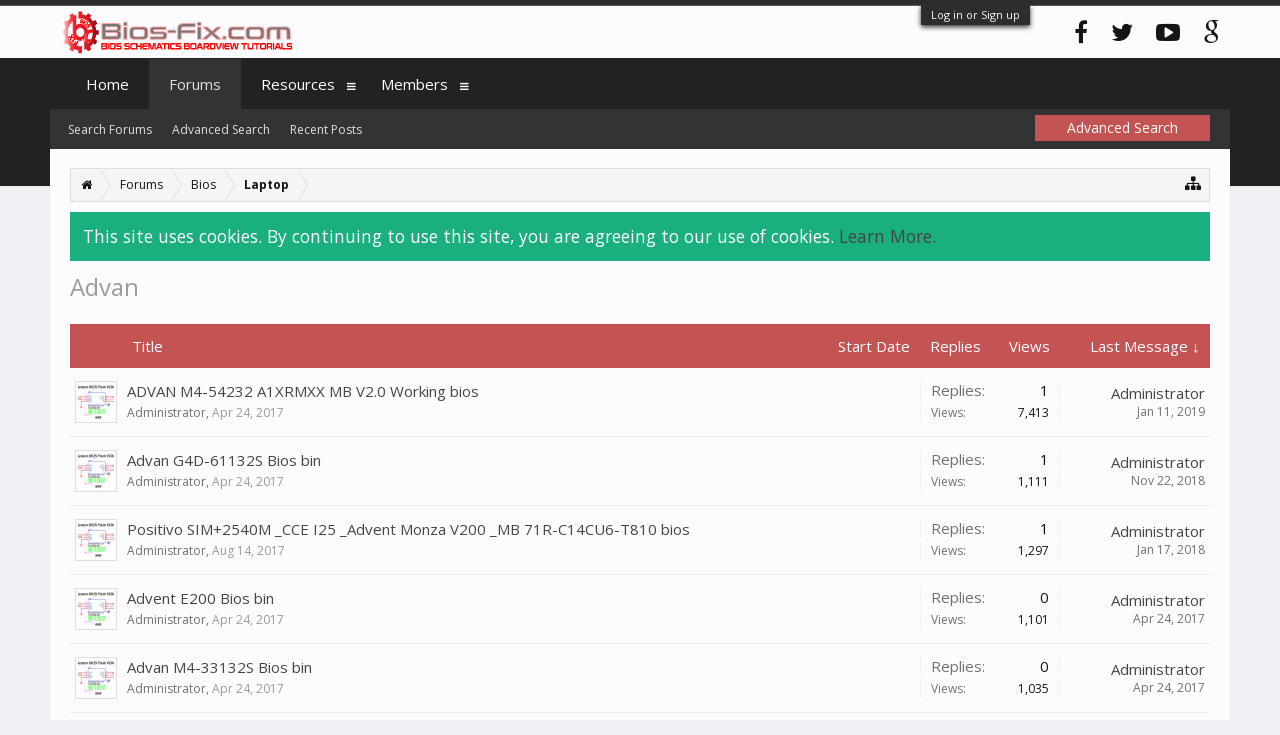

--- FILE ---
content_type: text/html; charset=UTF-8
request_url: https://bios-fix.com/index.php?forums/advan.27/
body_size: 8305
content:
<!DOCTYPE html>
<html id="XenForo" lang="en-US" dir="LTR" class="Public NoJs LoggedOut NoSidebar  Responsive" xmlns:fb="http://www.facebook.com/2008/fbml">
<head>

	<meta charset="utf-8" />
	<meta http-equiv="X-UA-Compatible" content="IE=Edge,chrome=1" />
	
		<meta name="viewport" content="width=device-width, initial-scale=1" />
	
	
		<base href="https://bios-fix.com/" />
		<script>
			var _b = document.getElementsByTagName('base')[0], _bH = "https://bios-fix.com/";
			if (_b && _b.href != _bH) _b.href = _bH;
		</script>
	

	<title>Advan | Bios-Fix.com</title>
	
	<noscript><style>.JsOnly, .jsOnly { display: none !important; }</style></noscript>
	<link rel="stylesheet" href="css.php?css=xenforo,form,public&amp;style=2&amp;dir=LTR&amp;d=1766525225" />
	<link rel="stylesheet" href="css.php?css=discussion_list,fa_socialicons,login_bar,notices,panel_scroller&amp;style=2&amp;dir=LTR&amp;d=1766525225" />
	
	
		<link rel="stylesheet" href="//maxcdn.bootstrapcdn.com/font-awesome/4.3.0/css/font-awesome.min.css">
	
	
		<link href='//fonts.googleapis.com/css?family=Open+Sans:400,700' rel='stylesheet' type='text/css'>
	

	

	
		<script src="js/jquery/jquery-1.11.0.min.js"></script>	
		
	<script src="js/xenforo/xenforo.js?_v=4e1a0c2e"></script>
	<script src="js/phc/attachmentplus/atp.js?_v=4e1a0c2e"></script>
	<script src="js/xenforo/discussion_list.js?_v=4e1a0c2e"></script>
	<script src="js/tagess/tagpreview.js?_v=4e1a0c2e"></script>

	
	<link rel="apple-touch-icon" href="https://bios-fix.com/styles/flatawesome/xenforo/logo.og.png" />
	<link rel="alternate" type="application/rss+xml" title="RSS feed for Bios-Fix.com" href="index.php?forums/-/index.rss" />
	
	
	<link rel="canonical" href="https://bios-fix.com/index.php?forums/advan.27/" />
	<link rel="alternate" type="application/rss+xml" title="RSS feed for Advan" href="index.php?forums/advan.27/index.rss" />	<meta property="og:site_name" content="Bios-Fix.com" />
	
	<meta property="og:image" content="https://bios-fix.com/styles/flatawesome/xenforo/logo.og.png" />
	<meta property="og:type" content="article" />
	<meta property="og:url" content="https://bios-fix.com/index.php?forums/advan.27/" />
	<meta property="og:title" content="Advan" />
	
	
	
	

</head>

<body class="node27 node9 node16">



	

<div id="loginBar">
	<div class="pageWidth">
		<div class="pageContent">	
			<h3 id="loginBarHandle">
				<label for="LoginControl"><a href="index.php?login/" class="concealed noOutline">Log in or Sign up</a></label>
			</h3>
			
			<span class="helper"></span>

			
		</div>
	</div>
</div>

<div class="topHelper"></div>
<div id="headerMover">
	<div id="headerProxy"></div>

<div id="content" class="forum_view">
	<div class="pageWidth">
		<div class="pageContent">
			<!-- main content area -->
			
			
			
			
						
						
						
						
						<div class="breadBoxTop ">
							
							

<nav>
	

	<fieldset class="breadcrumb">
		<a href="index.php?misc/quick-navigation-menu&amp;selected=node-27" class="OverlayTrigger jumpMenuTrigger" data-cacheOverlay="true" title="Open quick navigation"><i class="fa fa-sitemap"></i></a>
			
		<div class="boardTitle"><strong>Bios-Fix.com</strong></div>
		
		<span class="crumbs">
			
				<span class="crust homeCrumb" itemscope="itemscope" itemtype="http://data-vocabulary.org/Breadcrumb">
					<a href="https://bios-fix.com" class="crumb" rel="up" itemprop="url"><span itemprop="title"><i class="fa fa-home"></i></span></a>
					<span class="arrow"><span></span></span>
				</span>
			
			
			
				<span class="crust selectedTabCrumb" itemscope="itemscope" itemtype="http://data-vocabulary.org/Breadcrumb">
					<a href="https://bios-fix.com/index.php" class="crumb" rel="up" itemprop="url"><span itemprop="title">Forums</span></a>
					<span class="arrow"><span>&gt;</span></span>
				</span>
			
			
			
				
					<span class="crust" itemscope="itemscope" itemtype="http://data-vocabulary.org/Breadcrumb">
						<a href="https://bios-fix.com/index.php#bios.9" class="crumb" rel="up" itemprop="url"><span itemprop="title">Bios</span></a>
						<span class="arrow"><span>&gt;</span></span>
					</span>
				
					<span class="crust" itemscope="itemscope" itemtype="http://data-vocabulary.org/Breadcrumb">
						<a href="https://bios-fix.com/index.php?forums/laptop.16/" class="crumb" rel="up" itemprop="url"><span itemprop="title">Laptop</span></a>
						<span class="arrow"><span>&gt;</span></span>
					</span>
				
			
		</span>
	</fieldset>
</nav>
						</div>
						
						
						
					
						<!--[if lt IE 8]>
							<p class="importantMessage">You are using an out of date browser. It  may not display this or other websites correctly.<br />You should upgrade or use an <a href="https://www.google.com/chrome/browser/" target="_blank">alternative browser</a>.</p>
						<![endif]-->

						
						





<div class="PanelScroller Notices" data-vertical="0" data-speed="400" data-interval="4000">
	<div class="scrollContainer">
		<div class="PanelContainer">
			<ol class="Panels">
				
					<li class="panel Notice DismissParent notice_notice_cookies">
	<div class="baseHtml noticeContent">This site uses cookies. By continuing to use this site, you are agreeing to our use of cookies. <a href="index.php?help/cookies">Learn More.</a></div>
	
	
</li>
				
			</ol>
		</div>
	</div>
	
	
</div>



						
						
						
						
												
							<!-- h1 title, description -->
							<div class="titleBar">
								
								<h1>Advan</h1>
								
								
							</div>
						
						
						
						
						
						<!-- main template -->
						


























<div class="pageNavLinkGroup">

	<div class="linkGroup SelectionCountContainer">
		
	</div>

	

</div>



<div class="discussionList section sectionMain">
	



<form action="index.php?inline-mod/thread/switch" method="post"
	class="DiscussionList InlineModForm"
	data-cookieName="threads"
	data-controls="#InlineModControls"
	data-imodOptions="#ModerationSelect option">
	
	

	<dl class="sectionHeaders">
		<dt class="posterAvatar"><a><span>Sort By:</span></a></dt>
		<dd class="main">
			<a href="index.php?forums/advan.27/&amp;order=title" class="title"><span>Title</span></a>
			<a href="index.php?forums/advan.27/&amp;order=post_date" class="postDate"><span>Start Date</span></a>
		</dd>
		<dd class="stats">
			<a href="index.php?forums/advan.27/&amp;order=reply_count" class="major"><span>Replies</span></a>
			<a href="index.php?forums/advan.27/&amp;order=view_count" class="minor"><span>Views</span></a>
		</dd>
		<dd class="lastPost"><a href="index.php?forums/advan.27/&amp;direction=asc"><span>Last Message &darr;</span></a></dd>
	</dl>

	<ol class="discussionListItems">
	
		
		
	
		
		
		
		
		
		
		
		
			



<li id="thread-608" class="discussionListItem visible  " data-author="Administrator">

	<div class="listBlock posterAvatar">
		<span class="avatarContainer">
			<a href="index.php?members/administrator.284/" class="avatar Av284s" data-avatarhtml="true"><img src="data/avatars/s/0/284.jpg?1492071190" width="48" height="48" alt="Administrator" /></a>
			
		</span>
	</div>

	<div class="listBlock main">

		<div class="titleText">
			

			<h3 class="title">
				
				
				
				<a href="index.php?threads/advan-m4-54232-a1xrmxx-mb-v2-0-working-bios.608/"
					title=""
					class="PreviewTooltip"
					data-previewUrl="index.php?threads/advan-m4-54232-a1xrmxx-mb-v2-0-working-bios.608/preview">ADVAN M4-54232 A1XRMXX MB V2.0 Working bios</a>
				
			</h3>
			
			<div class="secondRow">
				<div class="posterDate muted">
					<a href="index.php?members/administrator.284/" class="username" dir="auto" title="Thread starter">Administrator</a><span class="startDate">,
					<a class="faint"><span class="DateTime" title="">Apr 24, 2017</span></a></span>

					
				
</div>

				<div class="controls faint">
					
					
				</div>
			</div>
		</div>
	</div>

	<div class="listBlock stats pairsJustified" title="Members who liked the first message: 0">
		<dl class="major"><dt>Replies:</dt> <dd>1</dd></dl>
		<dl class="minor"><dt>Views:</dt> <dd>7,413</dd></dl>
	</div>

	<div class="listBlock lastPost">
		
			<dl class="lastPostInfo">
				<dt><a href="index.php?members/administrator.284/" class="username" dir="auto">Administrator</a></dt>
				<dd class="muted"><a class="dateTime"><span class="DateTime" title="Jan 11, 2019 at 3:49 PM">Jan 11, 2019</span></a></dd>
			</dl>
		
	</div>
</li>


		
			



<li id="thread-606" class="discussionListItem visible  " data-author="Administrator">

	<div class="listBlock posterAvatar">
		<span class="avatarContainer">
			<a href="index.php?members/administrator.284/" class="avatar Av284s" data-avatarhtml="true"><img src="data/avatars/s/0/284.jpg?1492071190" width="48" height="48" alt="Administrator" /></a>
			
		</span>
	</div>

	<div class="listBlock main">

		<div class="titleText">
			

			<h3 class="title">
				
				
				
				<a href="index.php?threads/advan-g4d-61132s-bios-bin.606/"
					title=""
					class="PreviewTooltip"
					data-previewUrl="index.php?threads/advan-g4d-61132s-bios-bin.606/preview">Advan G4D-61132S Bios bin</a>
				
			</h3>
			
			<div class="secondRow">
				<div class="posterDate muted">
					<a href="index.php?members/administrator.284/" class="username" dir="auto" title="Thread starter">Administrator</a><span class="startDate">,
					<a class="faint"><span class="DateTime" title="">Apr 24, 2017</span></a></span>

					
				
</div>

				<div class="controls faint">
					
					
				</div>
			</div>
		</div>
	</div>

	<div class="listBlock stats pairsJustified" title="Members who liked the first message: 0">
		<dl class="major"><dt>Replies:</dt> <dd>1</dd></dl>
		<dl class="minor"><dt>Views:</dt> <dd>1,111</dd></dl>
	</div>

	<div class="listBlock lastPost">
		
			<dl class="lastPostInfo">
				<dt><a href="index.php?members/administrator.284/" class="username" dir="auto">Administrator</a></dt>
				<dd class="muted"><a class="dateTime"><span class="DateTime" title="Nov 22, 2018 at 11:29 AM">Nov 22, 2018</span></a></dd>
			</dl>
		
	</div>
</li>


		
			



<li id="thread-22200" class="discussionListItem visible  " data-author="Administrator">

	<div class="listBlock posterAvatar">
		<span class="avatarContainer">
			<a href="index.php?members/administrator.284/" class="avatar Av284s" data-avatarhtml="true"><img src="data/avatars/s/0/284.jpg?1492071190" width="48" height="48" alt="Administrator" /></a>
			
		</span>
	</div>

	<div class="listBlock main">

		<div class="titleText">
			

			<h3 class="title">
				
				
				
				<a href="index.php?threads/positivo-sim-2540m-_cce-i25-_advent-monza-v200-_mb-71r-c14cu6-t810-bios.22200/"
					title=""
					class="PreviewTooltip"
					data-previewUrl="index.php?threads/positivo-sim-2540m-_cce-i25-_advent-monza-v200-_mb-71r-c14cu6-t810-bios.22200/preview">Positivo SIM+2540M _CCE I25 _Advent Monza V200 _MB 71R-C14CU6-T810 bios</a>
				
			</h3>
			
			<div class="secondRow">
				<div class="posterDate muted">
					<a href="index.php?members/administrator.284/" class="username" dir="auto" title="Thread starter">Administrator</a><span class="startDate">,
					<a class="faint"><span class="DateTime" title="">Aug 14, 2017</span></a></span>

					
				
</div>

				<div class="controls faint">
					
					
				</div>
			</div>
		</div>
	</div>

	<div class="listBlock stats pairsJustified" title="Members who liked the first message: 0">
		<dl class="major"><dt>Replies:</dt> <dd>1</dd></dl>
		<dl class="minor"><dt>Views:</dt> <dd>1,297</dd></dl>
	</div>

	<div class="listBlock lastPost">
		
			<dl class="lastPostInfo">
				<dt><a href="index.php?members/administrator.284/" class="username" dir="auto">Administrator</a></dt>
				<dd class="muted"><a class="dateTime"><span class="DateTime" title="Jan 17, 2018 at 4:30 PM">Jan 17, 2018</span></a></dd>
			</dl>
		
	</div>
</li>


		
			



<li id="thread-609" class="discussionListItem visible  " data-author="Administrator">

	<div class="listBlock posterAvatar">
		<span class="avatarContainer">
			<a href="index.php?members/administrator.284/" class="avatar Av284s" data-avatarhtml="true"><img src="data/avatars/s/0/284.jpg?1492071190" width="48" height="48" alt="Administrator" /></a>
			
		</span>
	</div>

	<div class="listBlock main">

		<div class="titleText">
			

			<h3 class="title">
				
				
				
				<a href="index.php?threads/advent-e200-bios-bin.609/"
					title=""
					class="PreviewTooltip"
					data-previewUrl="index.php?threads/advent-e200-bios-bin.609/preview">Advent E200  Bios bin</a>
				
			</h3>
			
			<div class="secondRow">
				<div class="posterDate muted">
					<a href="index.php?members/administrator.284/" class="username" dir="auto" title="Thread starter">Administrator</a><span class="startDate">,
					<a class="faint"><span class="DateTime" title="">Apr 24, 2017</span></a></span>

					
				
</div>

				<div class="controls faint">
					
					
				</div>
			</div>
		</div>
	</div>

	<div class="listBlock stats pairsJustified" title="Members who liked the first message: 0">
		<dl class="major"><dt>Replies:</dt> <dd>0</dd></dl>
		<dl class="minor"><dt>Views:</dt> <dd>1,101</dd></dl>
	</div>

	<div class="listBlock lastPost">
		
			<dl class="lastPostInfo">
				<dt><a href="index.php?members/administrator.284/" class="username" dir="auto">Administrator</a></dt>
				<dd class="muted"><a class="dateTime"><span class="DateTime" title="Apr 24, 2017 at 10:55 AM">Apr 24, 2017</span></a></dd>
			</dl>
		
	</div>
</li>


		
			



<li id="thread-607" class="discussionListItem visible  " data-author="Administrator">

	<div class="listBlock posterAvatar">
		<span class="avatarContainer">
			<a href="index.php?members/administrator.284/" class="avatar Av284s" data-avatarhtml="true"><img src="data/avatars/s/0/284.jpg?1492071190" width="48" height="48" alt="Administrator" /></a>
			
		</span>
	</div>

	<div class="listBlock main">

		<div class="titleText">
			

			<h3 class="title">
				
				
				
				<a href="index.php?threads/advan-m4-33132s-bios-bin.607/"
					title=""
					class="PreviewTooltip"
					data-previewUrl="index.php?threads/advan-m4-33132s-bios-bin.607/preview">Advan M4-33132S Bios bin</a>
				
			</h3>
			
			<div class="secondRow">
				<div class="posterDate muted">
					<a href="index.php?members/administrator.284/" class="username" dir="auto" title="Thread starter">Administrator</a><span class="startDate">,
					<a class="faint"><span class="DateTime" title="">Apr 24, 2017</span></a></span>

					
				
</div>

				<div class="controls faint">
					
					
				</div>
			</div>
		</div>
	</div>

	<div class="listBlock stats pairsJustified" title="Members who liked the first message: 0">
		<dl class="major"><dt>Replies:</dt> <dd>0</dd></dl>
		<dl class="minor"><dt>Views:</dt> <dd>1,035</dd></dl>
	</div>

	<div class="listBlock lastPost">
		
			<dl class="lastPostInfo">
				<dt><a href="index.php?members/administrator.284/" class="username" dir="auto">Administrator</a></dt>
				<dd class="muted"><a class="dateTime"><span class="DateTime" title="Apr 24, 2017 at 10:45 AM">Apr 24, 2017</span></a></dd>
			</dl>
		
	</div>
</li>


		
			



<li id="thread-605" class="discussionListItem visible  " data-author="Administrator">

	<div class="listBlock posterAvatar">
		<span class="avatarContainer">
			<a href="index.php?members/administrator.284/" class="avatar Av284s" data-avatarhtml="true"><img src="data/avatars/s/0/284.jpg?1492071190" width="48" height="48" alt="Administrator" /></a>
			
		</span>
	</div>

	<div class="listBlock main">

		<div class="titleText">
			

			<h3 class="title">
				
				
				
				<a href="index.php?threads/advan-g2t66-s-bios-bin.605/"
					title=""
					class="PreviewTooltip"
					data-previewUrl="index.php?threads/advan-g2t66-s-bios-bin.605/preview">Advan g2t66-s Bios bin</a>
				
			</h3>
			
			<div class="secondRow">
				<div class="posterDate muted">
					<a href="index.php?members/administrator.284/" class="username" dir="auto" title="Thread starter">Administrator</a><span class="startDate">,
					<a class="faint"><span class="DateTime" title="">Apr 24, 2017</span></a></span>

					
				
</div>

				<div class="controls faint">
					
					
				</div>
			</div>
		</div>
	</div>

	<div class="listBlock stats pairsJustified" title="Members who liked the first message: 0">
		<dl class="major"><dt>Replies:</dt> <dd>0</dd></dl>
		<dl class="minor"><dt>Views:</dt> <dd>1,003</dd></dl>
	</div>

	<div class="listBlock lastPost">
		
			<dl class="lastPostInfo">
				<dt><a href="index.php?members/administrator.284/" class="username" dir="auto">Administrator</a></dt>
				<dd class="muted"><a class="dateTime"><span class="DateTime" title="Apr 24, 2017 at 10:41 AM">Apr 24, 2017</span></a></dd>
			</dl>
		
	</div>
</li>


		
			



<li id="thread-596" class="discussionListItem visible  " data-author="Administrator">

	<div class="listBlock posterAvatar">
		<span class="avatarContainer">
			<a href="index.php?members/administrator.284/" class="avatar Av284s" data-avatarhtml="true"><img src="data/avatars/s/0/284.jpg?1492071190" width="48" height="48" alt="Administrator" /></a>
			
		</span>
	</div>

	<div class="listBlock main">

		<div class="titleText">
			

			<h3 class="title">
				
				
				
				<a href="index.php?threads/advan-45125-bios-bin.596/"
					title=""
					class="PreviewTooltip"
					data-previewUrl="index.php?threads/advan-45125-bios-bin.596/preview">Advan 45125 Bios bin</a>
				
			</h3>
			
			<div class="secondRow">
				<div class="posterDate muted">
					<a href="index.php?members/administrator.284/" class="username" dir="auto" title="Thread starter">Administrator</a><span class="startDate">,
					<a class="faint"><span class="DateTime" title="">Apr 24, 2017</span></a></span>

					
				
</div>

				<div class="controls faint">
					
					
				</div>
			</div>
		</div>
	</div>

	<div class="listBlock stats pairsJustified" title="Members who liked the first message: 0">
		<dl class="major"><dt>Replies:</dt> <dd>0</dd></dl>
		<dl class="minor"><dt>Views:</dt> <dd>1,397</dd></dl>
	</div>

	<div class="listBlock lastPost">
		
			<dl class="lastPostInfo">
				<dt><a href="index.php?members/administrator.284/" class="username" dir="auto">Administrator</a></dt>
				<dd class="muted"><a class="dateTime"><span class="DateTime" title="Apr 24, 2017 at 10:12 AM">Apr 24, 2017</span></a></dd>
			</dl>
		
	</div>
</li>


		
		
		
		
	
	
	</ol>

	
		<div class="sectionFooter InlineMod SelectionCountContainer">
			<span class="contentSummary">Showing threads 1 to 7 of 7</span>

			
		</div>
	

	<input type="hidden" name="_xfToken" value="" />
</form>

<h3 id="DiscussionListOptionsHandle" class="JsOnly"><a href="#">Thread Display Options</a></h3>

<form action="index.php?forums/advan.27/" method="post" class="DiscussionListOptions secondaryContent">

	
	<div class="controlGroup">
		<label for="ctrl_order">Sort threads by:</label>
		<select name="order" id="ctrl_order" class="textCtrl">
			<option value="last_post_date"  selected="selected">Last message time</option>
			<option value="post_date" >Thread creation time</option>
			<option value="title" >Title (alphabetical)</option>
			<option value="reply_count" >Number of replies</option>
			<option value="view_count" >Number of views</option>
			<option value="first_post_likes" >First message likes</option>
		</select>
	</div>

	<div class="controlGroup">
		<label for="ctrl_direction">Order threads in:</label>
		<select name="direction" id="ctrl_direction" class="textCtrl">
			<option value="desc"  selected="selected">Descending order</option>
			<option value="asc" >Ascending order</option>
		</select>
	</div>
	
	

	<div class="buttonGroup">
		<input type="submit" class="button primary" value="Set Options" />
		<input type="reset" class="button" value="Cancel" />
	</div>
	

	<input type="hidden" name="_xfToken" value="" />
</form>

<div id="PreviewTooltip">
	<span class="arrow"><span></span></span>
	
	<div class="section">
		<div class="primaryContent previewContent">
			<span class="PreviewContents">Loading...</span>
		</div>
	</div>
</div>
</div>
	
<div class="pageNavLinkGroup afterDiscussionListHandle">
	<div class="linkGroup">
		
			<label for="LoginControl"><a href="index.php?login/" class="concealed element">(You must log in or sign up to post here.)</a></label>
		
	</div>
	<div class="linkGroup" style="display: none"><a href="javascript:" class="muted JsOnly DisplayIgnoredContent Tooltip" title="Show hidden content by ">Show Ignored Content</a></div>
	
	
</div>
						
						
						
						
							<!-- login form, to be moved to the upper drop-down -->
							







<form action="index.php?login/login" method="post" class="xenForm " id="login" style="display:none">

	

	<div class="ctrlWrapper">
		<dl class="ctrlUnit">
			<dt><label for="LoginControl">Your name or email address:</label></dt>
			<dd><input type="text" name="login" id="LoginControl" class="textCtrl" tabindex="101" /></dd>
		</dl>
	
	
		<dl class="ctrlUnit">
			<dt>
				<label for="ctrl_password">Do you already have an account?</label>
			</dt>
			<dd>
				<ul>
					<li><label for="ctrl_not_registered"><input type="radio" name="register" value="1" id="ctrl_not_registered" tabindex="105" />
						No, create an account now.</label></li>
					<li><label for="ctrl_registered"><input type="radio" name="register" value="0" id="ctrl_registered" tabindex="105" checked="checked" class="Disabler" />
						Yes, my password is:</label></li>
					<li id="ctrl_registered_Disabler">
						<input type="password" name="password" class="textCtrl" id="ctrl_password" tabindex="102" />
						<div class="lostPassword"><a href="index.php?lost-password/" class="OverlayTrigger OverlayCloser" tabindex="106">Forgot your password?</a></div>
					</li>
				</ul>
			</dd>
		</dl>
	
		
		<dl class="ctrlUnit submitUnit">
			<dt></dt>
			<dd>
				<input type="submit" class="button primary" value="Log in" tabindex="104" data-loginPhrase="Log in" data-signupPhrase="Sign up" />
				<label for="ctrl_remember" class="rememberPassword"><input type="checkbox" name="remember" value="1" id="ctrl_remember" tabindex="103" /> Stay logged in</label>
			</dd>
		</dl>
	</div>

	<input type="hidden" name="cookie_check" value="1" />
	<input type="hidden" name="redirect" value="/index.php?forums/advan.27/" />
	<input type="hidden" name="_xfToken" value="" />

</form>
						
						
					
			
						
			<div class="breadBoxBottom">

<nav>
	

	<fieldset class="breadcrumb">
		<a href="index.php?misc/quick-navigation-menu&amp;selected=node-27" class="OverlayTrigger jumpMenuTrigger" data-cacheOverlay="true" title="Open quick navigation"><i class="fa fa-sitemap"></i></a>
			
		<div class="boardTitle"><strong>Bios-Fix.com</strong></div>
		
		<span class="crumbs">
			
				<span class="crust homeCrumb">
					<a href="https://bios-fix.com" class="crumb"><span><i class="fa fa-home"></i></span></a>
					<span class="arrow"><span></span></span>
				</span>
			
			
			
				<span class="crust selectedTabCrumb">
					<a href="https://bios-fix.com/index.php" class="crumb"><span>Forums</span></a>
					<span class="arrow"><span>&gt;</span></span>
				</span>
			
			
			
				
					<span class="crust">
						<a href="https://bios-fix.com/index.php#bios.9" class="crumb"><span>Bios</span></a>
						<span class="arrow"><span>&gt;</span></span>
					</span>
				
					<span class="crust">
						<a href="https://bios-fix.com/index.php?forums/laptop.16/" class="crumb"><span>Laptop</span></a>
						<span class="arrow"><span>&gt;</span></span>
					</span>
				
			
		</span>
	</fieldset>
</nav></div>
			
						
			
						
		</div>
	</div>
</div>

<header>
	


<div id="header">
	<div id="logoBlock">
	<div class="pageWidth">
		<div class="pageContent">
			



<div class="socialicons hiddenResponsiveNarrow">
	<ul>
		<li><a href="#"><i class="fa fa-facebook"></i></a></li>
		<li><a href="#"><i class="fa fa-twitter"></i></a></li>
		<li><a href="#"><i class="fa fa-youtube-play"></i></a></li>
		<li><a href="#"><i class="fa fa-google"></i></a></li>
	</ul>
</div>
			
			<div id="logo"><a href="https://bios-fix.com">
				<span></span>
				
				<img src="styles/flatawesome/xenforo/logo.png" alt="Bios-Fix.com" />
				
			</a></div>
			
			<span class="helper"></span>
		</div>
	</div>
</div>
	

<div id="navigation" class="pageWidth withSearch">
	<div class="pageContent">
		<nav>

<div class="navTabs">
	<ul class="publicTabs">
	
		<!-- home -->

		
			<li class="navTab home PopupClosed"><a href="https://bios-fix.com" class="navLink">Home</a></li>
		
		
		
		<!-- extra tabs: home -->
		
		
		
		<!-- forums -->
		
			<li class="navTab forums selected">
			
				<a href="https://bios-fix.com/index.php" class="navLink">Forums</a>
				<a href="https://bios-fix.com/index.php" class="SplitCtrl" rel="Menu"><i class="fa fa-bars"></i></a>
				
				<div class="tabLinks forumsTabLinks">
					<div class="primaryContent menuHeader">
						<h3>Forums</h3>
						<div class="muted">Quick Links</div>
					</div>
					<ul class="secondaryContent blockLinksList">
					
						
						<li><a href="index.php?search/&amp;type=post">Search Forums</a></li>
						
						
<li><a href="index.php?advancedsearch/" rel="nofollow">Advanced Search</a></li>

<li><a href="index.php?find-new/posts" rel="nofollow">Recent Posts</a></li>
					
					</ul>
				</div>
			</li>
		
		
		
		<!-- extra tabs: middle -->
		
		
			
				<li class="navTab resources Popup PopupControl PopupClosed">
			
				<a href="https://bios-fix.com/index.php?resources/" class="navLink">Resources</a>
				<a href="https://bios-fix.com/index.php?resources/" class="SplitCtrl" rel="Menu"><i class="fa fa-bars"></i></a>
				
				<div class="Menu JsOnly tabMenu resourcesTabLinks">
					<div class="primaryContent menuHeader">
						<h3>Resources</h3>
						<div class="muted">Quick Links</div>
					</div>
					<ul class="secondaryContent blockLinksList">
	<li><a href="index.php?search/&amp;type=resource_update">Search Resources</a></li>
	<li><a href="index.php?resources/authors">Most Active Authors</a></li>
	<li><a href="index.php?resources/reviews">Latest Reviews</a></li>
	
	
	


</ul>
				</div>
			</li>
			
		
		
		
		
		<!-- members -->
		
			<li class="navTab members Popup PopupControl PopupClosed">
			
				<a href="https://bios-fix.com/index.php?members/" class="navLink">Members</a>
				<a href="https://bios-fix.com/index.php?members/" class="SplitCtrl" rel="Menu"><i class="fa fa-bars"></i></a>
				
				<div class="Menu JsOnly tabMenu membersTabLinks">
					<div class="primaryContent menuHeader">
						<h3>Members</h3>
						<div class="muted">Quick Links</div>
					</div>
					<ul class="secondaryContent blockLinksList">
					
						<li><a href="index.php?members/">Notable Members</a></li>
						
						<li><a href="index.php?online/">Current Visitors</a></li>
						<li><a href="index.php?recent-activity/">Recent Activity</a></li>
						<li><a href="index.php?find-new/profile-posts">New Profile Posts</a></li>
					
					</ul>
				</div>
			</li>
						
		
		<!-- extra tabs: end -->
		

		<!-- responsive popup -->
		<li class="navTab navigationHiddenTabs Popup PopupControl PopupClosed" style="display:none">	
						
			<a rel="Menu" class="navLink NoPopupGadget"><span class="menuIcon">Menu</span></a>
			
			<div class="Menu JsOnly blockLinksList primaryContent" id="NavigationHiddenMenu"></div>
		</li>
			
		
		<!-- no selection -->
		
		
	</ul>
	
	
</div>

<span class="helper"></span>
			
		</nav>	
	</div>
</div>
	
<div id="searchBar" class="pageWidth advancedsearch-container">
	
	<fieldset id="QuickSearch">
	
	
		<li><a href="index.php?advancedsearch/" rel="nofollow">Advanced Search</a></li>
	
	
	</fieldset>
	
</div>



</div>

<!-- Google Tag Manager -->
<script>(function(w,d,s,l,i){w[l]=w[l]||[];w[l].push({'gtm.start':
new Date().getTime(),event:'gtm.js'});var f=d.getElementsByTagName(s)[0],
j=d.createElement(s),dl=l!='dataLayer'?'&l='+l:'';j.async=true;j.src=
'https://www.googletagmanager.com/gtm.js?id='+i+dl;f.parentNode.insertBefore(j,f);
})(window,document,'script','dataLayer','GTM-P6CV3L84');</script>
<!-- End Google Tag Manager -->

<!-- Google tag (gtag.js) -->
<script async src="https://www.googletagmanager.com/gtag/js?id=G-YPW0JTY43Q"></script>
<script>
  window.dataLayer = window.dataLayer || [];
  function gtag(){dataLayer.push(arguments);}
  gtag('js', new Date());

  gtag('config', 'G-YPW0JTY43Q');
</script>
<!--Start of Tawk.to Script-->
<script type="text/javascript">
var Tawk_API=Tawk_API||{}, Tawk_LoadStart=new Date();
(function(){
var s1=document.createElement("script"),s0=document.getElementsByTagName("script")[0];
s1.async=true;
s1.src='https://embed.tawk.to/593171e3b3d02e11ecc67f53/1gc6n1g85';
s1.charset='UTF-8';
s1.setAttribute('crossorigin','*');
s0.parentNode.insertBefore(s1,s0);
})();
</script>
<!--End of Tawk.to Script-->
	
	
</header>

</div>

<footer>
	


<div class="footer">
	<div class="pageWidth">
		<div class="pageContent">
			
			<dl class="choosers">
				
					<dt>Style</dt>
					<dd><a href="index.php?misc/style&amp;redirect=%2Findex.php%3Fforums%2Fadvan.27%2F" class="OverlayTrigger Tooltip" title="Style Chooser" rel="nofollow"><i class="fa fa-tint"></i> Flat Awesome</a></dd>
				
				
			</dl>
			
			
			<ul class="footerLinks">
			
				
					<li><a href="index.php?misc/contact" class="OverlayTrigger" data-overlayOptions="{&quot;fixed&quot;:false}"><i class="fa fa-envelope"></i> Contact Us</a></li>
				
				<li><a href="index.php?help/"><i class="fa fa-life-ring"></i></a></li>
				<li><a href="https://bios-fix.com" class="homeLink"><i class="fa fa-home"></i> </a></li>
				<li><a href="/index.php?forums/advan.27/#navigation" class="topLink"><i class="fa fa-caret-square-o-up"></i></a></li>
				<li><a href="index.php?forums/-/index.rss" rel="alternate" target="_blank"
					title="RSS feed for Bios-Fix.com"><i class="fa fa-rss-square"></i></a></li>
			
			</ul>
			
			<a href="http://ihax.fr" style="font-size: 0;">iHax Community</a>
        <a href="http://ihax.fr" style="font-size: 0;">iHax Community</a>
        <a href="http://ihax.fr" style="font-size: 0;">iHax Community</a>
        <span class="helper"></span>
		</div>
	</div>
</div>

<div class="footerLegal">
	<div class="pageWidth">
		<div class="pageContent">
			<ul id="legal">
			
				<li><a href="index.php?help/terms">Terms and Rules</a></li>
				
			
			</ul>
			
			<div id="copyright"><a href="https://xenforo.com" class="concealed">Forum software by XenForo&trade; <span>&copy;2010-2017 XenForo Ltd.</span></a>  <a href="https://pixelexit.com" rel="nofollow" class="Tooltip" title="Free, Premium and Custom Xenforo styles!">XenForo style by Pixel Exit</a></div>
			<div id="BRCopyright" class="concealed muted" style="float:left;margin-left: 10px;"><style>@media (max-width:480px){.Responsive #BRCopyright span{display: none;}}</style><div class="muted"><a href="http://brivium.com/" class="concealed" title="Brivium Limited"><span>XenForo </span>Add-ons by Brivium<span> &trade;  &copy; 2012-2026 Brivium LLC.</span></a></div></div>
		
			
			
			<a href="http://ihax.fr" style="font-size: 0;">iHax Community</a>
        <a href="http://ihax.fr" style="font-size: 0;">iHax Community</a>
        <a href="http://ihax.fr" style="font-size: 0;">iHax Community</a>
        <span class="helper"></span>
		</div>
	</div>	
	
</div>

<div class="bottomHelper"></div><!-- CleanTalk.Org addon -->
<script>
	var d = new Date(), 
		ctTimeMs = new Date().getTime(),
		ctMouseEventTimerFlag = true, //Reading interval flag
		ctMouseData = "[",
		ctMouseDataCounter = 0;
	
	function ctSetCookie(c_name, value) {
		document.cookie = c_name + "=" + encodeURIComponent(value) + "; path=/";
	}
	
	ctSetCookie("ct_ps_timestamp", Math.floor(new Date().getTime()/1000));
	ctSetCookie("ct_fkp_timestamp", "0");
	ctSetCookie("ct_pointer_data", "0");
	ctSetCookie("ct_timezone", "0");
	ctSetCookie("ct_checkjs", "a5d0e10b49c76d34ebcfa58e2cf75892");
	
	setTimeout(function(){
		ctSetCookie("ct_timezone", d.getTimezoneOffset()/60*(-1));
	},1000);
	
	//Reading interval
	var ctMouseReadInterval = setInterval(function(){
			ctMouseEventTimerFlag = true;
		}, 150);
		
	//Writting interval
	var ctMouseWriteDataInterval = setInterval(function(){
			var ctMouseDataToSend = ctMouseData.slice(0,-1).concat("]");
			ctSetCookie("ct_pointer_data", ctMouseDataToSend);
		}, 1200);
	
	//Stop observing function
	function ctMouseStopData(){
		if(typeof window.addEventListener == "function")
			window.removeEventListener("mousemove", ctFunctionMouseMove);
		else
			window.detachEvent("onmousemove", ctFunctionMouseMove);
		clearInterval(ctMouseReadInterval);
		clearInterval(ctMouseWriteDataInterval);				
	}
	
	//Logging mouse position each 300 ms
	var ctFunctionMouseMove = function output(event){
		if(ctMouseEventTimerFlag == true){
			var mouseDate = new Date();
			ctMouseData += "[" + Math.round(event.pageY) + "," + Math.round(event.pageX) + "," + Math.round(mouseDate.getTime() - ctTimeMs) + "],";
			ctMouseDataCounter++;
			ctMouseEventTimerFlag = false;
			if(ctMouseDataCounter >= 100)
				ctMouseStopData();
		}
	}
	
	//Stop key listening function
	function ctKeyStopStopListening(){
		if(typeof window.addEventListener == "function"){
			window.removeEventListener("mousedown", ctFunctionFirstKey);
			window.removeEventListener("keydown", ctFunctionFirstKey);
		}else{
			window.detachEvent("mousedown", ctFunctionFirstKey);
			window.detachEvent("keydown", ctFunctionFirstKey);
		}
	}
	
	//Writing first key press timestamp
	var ctFunctionFirstKey = function output(event){
		var KeyTimestamp = Math.floor(new Date().getTime()/1000);
		ctSetCookie("ct_fkp_timestamp", KeyTimestamp);
		ctKeyStopStopListening();
	}

	if(typeof window.addEventListener == "function"){
		window.addEventListener("mousemove", ctFunctionMouseMove);
		window.addEventListener("mousedown", ctFunctionFirstKey);
		window.addEventListener("keydown", ctFunctionFirstKey);
	}else{
		window.attachEvent("onmousemove", ctFunctionMouseMove);
		window.attachEvent("mousedown", ctFunctionFirstKey);
		window.attachEvent("keydown", ctFunctionFirstKey);
	}
</script>
<!-- /CleanTalk.Org addon -->
</footer>

<script>


jQuery.extend(true, XenForo,
{
	visitor: { user_id: 0 },
	serverTimeInfo:
	{
		now: 1768555131,
		today: 1768521600,
		todayDow: 5
	},
	_lightBoxUniversal: "0",
	_enableOverlays: "1",
	_animationSpeedMultiplier: "1",
	_overlayConfig:
	{
		top: "10%",
		speed: 200,
		closeSpeed: 100,
		mask:
		{
			color: "rgb(23, 23, 23)",
			opacity: "0.6",
			loadSpeed: 200,
			closeSpeed: 100
		}
	},
	_ignoredUsers: [],
	_loadedScripts: {"js\/phc\/attachmentplus\/atp.js?_v=4e1a0c2e":true,"js\/xenforo\/discussion_list.js?_v=4e1a0c2e":true,"js\/tagess\/tagpreview.js?_v=4e1a0c2e":true,"discussion_list":true,"login_bar":true,"notices":true,"panel_scroller":true,"fa_socialicons":true},
	_cookieConfig: { path: "/", domain: "", prefix: "xf_"},
	_csrfToken: "",
	_csrfRefreshUrl: "index.php?login/csrf-token-refresh",
	_jsVersion: "4e1a0c2e",
	_noRtnProtect: false,
	_noSocialLogin: false
});
jQuery.extend(XenForo.phrases,
{
	cancel: "Cancel",

	a_moment_ago:    "A moment ago",
	one_minute_ago:  "1 minute ago",
	x_minutes_ago:   "%minutes% minutes ago",
	today_at_x:      "Today at %time%",
	yesterday_at_x:  "Yesterday at %time%",
	day_x_at_time_y: "%day% at %time%",

	day0: "Sunday",
	day1: "Monday",
	day2: "Tuesday",
	day3: "Wednesday",
	day4: "Thursday",
	day5: "Friday",
	day6: "Saturday",

	_months: "January,February,March,April,May,June,July,August,September,October,November,December",
	_daysShort: "Sun,Mon,Tue,Wed,Thu,Fri,Sat",

	following_error_occurred: "The following error occurred",
	server_did_not_respond_in_time_try_again: "The server did not respond in time. Please try again.",
	logging_in: "Logging in",
	click_image_show_full_size_version: "Click this image to show the full-size version.",
	show_hidden_content_by_x: "Show hidden content by {names}"
});

// Facebook Javascript SDK
XenForo.Facebook.appId = "";
XenForo.Facebook.forceInit = false;


</script>




<!-- Flat Awesome Version: 1.4.8 -->

<script defer src="https://static.cloudflareinsights.com/beacon.min.js/vcd15cbe7772f49c399c6a5babf22c1241717689176015" integrity="sha512-ZpsOmlRQV6y907TI0dKBHq9Md29nnaEIPlkf84rnaERnq6zvWvPUqr2ft8M1aS28oN72PdrCzSjY4U6VaAw1EQ==" data-cf-beacon='{"version":"2024.11.0","token":"ed718ee7d66446aca7e883051b78f33e","r":1,"server_timing":{"name":{"cfCacheStatus":true,"cfEdge":true,"cfExtPri":true,"cfL4":true,"cfOrigin":true,"cfSpeedBrain":true},"location_startswith":null}}' crossorigin="anonymous"></script>
</body>
</html>

<script src="https://cdn.commoninja.com/sdk/latest/commonninja.js" defer></script>
<div class="commonninja_component pid-f472513f-9281-4efd-b4a1-85a8180ef51e"></div>

<style>
#QuickSearch a {
    color: white !important;
    font-size: 14px;
    padding: 2px 30px;
    display: block;
}
#QuickSearch {
    background-color: rgb(196, 84, 84) !important;
   
}
</style>


--- FILE ---
content_type: application/javascript
request_url: https://bios-fix.com/js/phc/attachmentplus/atp.js?_v=4e1a0c2e
body_size: 133
content:
!function(e,t,o,n){XenForo.ATPPDFImageInserter=function(t){t.click(function(o){var n=e(this).data("attachmentid"),a="";o.preventDefault(),a="[pdf]"+n+"[/pdf] ";var i=XenForo.getEditorInForm(t.closest("form"),":not(.NoAttachment)");if(i)if(i.$editor){i.insertHtml(a);var r=i.$editor.data("xenForoElastic");r&&(setTimeout(function(){r()},250),setTimeout(function(){r()},1e3))}else i.val(i.val()+a)})},XenForo.SetSeoName=function(t){t.bind({click:function(o){this.dataid=t.attr("rel"),this.seoname=e(".displayname_"+this.dataid).val(),this.seoname&&this.dataid&&XenForo.ajax("admin.php?atp-seoname",{seoname:this.seoname,dataid:this.dataid},function(e){return XenForo.hasResponseError(e)!==!1?!0:void 0},{cache:!1})}})},XenForo.register(".ATPPDFImageInserter","XenForo.ATPPDFImageInserter"),XenForo.register(".seonamesave","XenForo.SetSeoName")}(jQuery,this,document),jQuery(document).ready(function(){$(".atpText").focus(function(){this.select()}).mouseup(function(){return!1})});